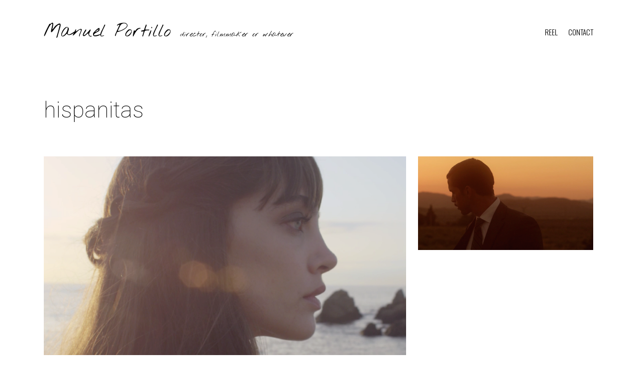

--- FILE ---
content_type: text/html; charset=utf-8
request_url: https://www.manuelportillo.tv/portfolio/tagged/hispanitas
body_size: 6012
content:



<!DOCTYPE html>
<html class="no-js custom-fonts" lang="en-GB">
    <head prefix="og: http://ogp.me/ns#">
        <link rel="preconnect" href="https://www.manuelportillo.tv">
        <link rel="preconnect" href="//static.fabrik.io" />
        <link rel="preconnect" href="//blob.fabrik.io" />
        <meta charset="UTF-8">
        <link rel="canonical" href="https://www.manuelportillo.tv/portfolio/tagged/hispanitas" />
        <title>Portfolio - hispanitas - Manuel Portillo Director</title>
        <meta name="description" content="Director, filmmaker, advertising, commercials, fiction, music videos, fashion, cars, beauty, storytelling" />
        <meta name="keywords" content="Manuel, Portillo, director, filmmaker, commercial, fashion, film, reel, advertising, manuelportillo, cars, music, cinematography, #manuelportillo, fine, hispanitas, manuel, pasos, portillo, red, scarlet, shortfilm, sirena, vlue" />
        <meta name="url" content="https://www.manuelportillo.tv/portfolio/tagged/hispanitas" />
        <meta property="og:url" content="https://www.manuelportillo.tv/portfolio/tagged/hispanitas" />
        <meta property="og:title" content="Portfolio - hispanitas" />
        <meta property="og:description" content="Director, filmmaker, advertising, commercials, fiction, music videos, fashion, cars, beauty, storytelling" />
        <meta property="og:site_name" content="Manuel Portillo Director" />
        <meta property="og:type" content="website" />        
        <meta content="https://static.fabrik.io/shu/bcb253b53f0ce174.png?lossless=1&amp;w=1280&amp;h=1280&amp;fit=max&amp;s=9d141612682c6bdad7fda5555d4f6eff" name="twitter:image" /><meta content="https://static.fabrik.io/shu/bcb253b53f0ce174.png?lossless=1&amp;w=1280&amp;h=1280&amp;fit=max&amp;s=9d141612682c6bdad7fda5555d4f6eff" property="og:image" /><meta content="image/png" property="og:image:type" /><meta content="https://static.fabrik.io/shu/9fefa4a542c16d89.png?lossless=1&amp;w=1280&amp;h=1280&amp;fit=max&amp;s=8b5d5faab8b591c1bfdf434816ad9e1c" property="og:image" /><meta content="image/png" property="og:image:type" />        
        
        <meta name="twitter:card" content="summary_large_image" />

            <link rel="shortcut icon" href="https://static.fabrik.io/shu/bb5f5d9cf9d149f2.ico?s=2925b5a03fe25f9a6418cb774134d43b" /> 

            <link rel="apple-touch-icon" href="https://static.fabrik.io/shu/a5fab2e55e9c2dc0.png?s=267dfba801423df6a7c28fd8220ec5d0" /> 


        <link href="https://blob.fabrik.io/static/2c96dd/core/fabrik.min.css" rel="stylesheet">


        
        
            <script defer src="https://cloud.umami.is/script.js" data-website-id="059b79ea-6263-4a20-947a-862fbfc8d8ad"></script>
        

        
    <meta name="viewport" content="width=device-width, initial-scale=1.0">
    <style>
    :root {
        --site-title-display: inline-block;
        --site-subtitle-display: inline-block; 
        --site-logo-display: none;
        --site-title-subtitle-display: inline-block;
        --footer-title-display: block;
        --footer-description-display: block;
        --thumbnail-subtitle-display: block;
    }
    </style>
    <link href="https://blob.fabrik.io/shu/airdura-vars-3790797b813c6843.css" rel="stylesheet" /><link href="https://blob.fabrik.io/static/2c96dd/airdura/theme.css" rel="stylesheet" />

    <style>       

            .brand-img + .brand-text {
                margin-top: 0;
            }
            @media all and (min-width: 62rem) {
                .brand-img + .brand-text {
                    margin-left: 0;
                }
            }
            
    </style>

    

    <style type="text/css">
.site-links li {
padding: 10px 4px;
}
.site-links li .social-icon {
font-size: 25px;
}

@media (min-width: 1200px){
.grid-list li {
    padding: 5px;
}

.grid-list {
margin: 35px;
}
}

@media all and (min-width: 1024px) {
  .spotlight-list li.ratio-0 .overlay, 
  .spotlight-list li .grid-link {
    top: 5px;
    bottom: 5px;
    left: 5px;
    right: 5px;
  }
  
  .spotlight-list {
    margin: 35px;
  }
}
 @media all and (min-width: 720px){
  .spotlight-list li.ratio-0 .overlay, 
  .spotlight-list li .grid-link {
    top: 5px;
    bottom: 5px;
    left: 5px;
    right: 5px;
  }
  
  .spotlight-list {
    margin: 35px;
  }
}
  
.fab-pages-details-diary .page-details {
padding: 0;
}
  
.fab-pages-details-diary .page-details > h1 {
display: none;
}

.fab-pages-details-diary iframe {
border: 0;
padding: 0;
min-height: 100vh;
  width: 100%;
}

.fab-pages-details-diary .fitframe-wrap {
padding: 0;
min-height: 100vh;
}
</style></head>

    <body class="fab-projects-tagged fab-portfolio-tagged fab-projects-tagged-hispanitas tpl-portfolio-spotlight social-icon-family-round-solid">

        


<div class="site-wrapper">
    <header class="main-header main-header--solid">
        <div class="capped">
            <div class="main-header-titles-wrap">
                <div class="main-header-titles">
                    <div class="logo-wrap">
                        
    <a href="/" class="brand brand-img brand-png">
        <img src="https://static.fabrik.io/shu/d05d840961a2b45c.png?lossless=1&amp;w=480&amp;fit=max&amp;s=c2427be59551926d37d314478e10dab1" alt="Manuel Portillo" />
    </a>

<a href="/" class="brand brand-text">

    <span class="brand-title">Manuel Portillo</span>

        <span class="brand-subtitle">director, filmmaker or whatever</span>

</a>
                    </div>
                    <div class="mobile-nav-link-wrap">
                        <button class="mobile-nav-link">
                            <i class="icon icon-menu-nocircle"></i>
                        </button>
                    </div>
                </div>
                <nav>
                    
    <ul class="menu">

          <li class="">

                <a href="/" target="_self">REEL</a>

          </li>
          <li class="">

                <a href="/pages/about" target="_self">CONTACT</a>

          </li>
    </ul>

                </nav>
            </div>
        </div>
    </header>

    <main role="main" class="main-body rollovers-enabled">
        

    <div class="capped">
        <div class="page-header">
            <h1 class="text-super">hispanitas</h1>
        </div>
    </div>

    <div class="js-paging-container" data-next-url="">
        

<div class="capped">
    <ul class="spotlight-grid">
            <li>
                

<div class="spotlight-16:9">

    <a href="/portfolio/pasos-de-sirena" data-mfp-src="https://vimeo.com/66719400" data-title="&lt;p&gt;Best Picture in The Hollywood International Fashion Film Awards 2014.&lt;br&gt;
Best Cinematography in The Mercedes Benz Bokeh Fashion Film Festival 2014. &lt;br&gt;
Best Cinematography in La Jolla Fashion Film Festival 2013.&lt;br&gt;
Best Actor in Miami Fashion Film Festival.&lt;br&gt;
Screened in Cannes.&lt;/p&gt;
&lt;p&gt;Officially nominated for The International Fashion Film Awards in the following categories: Best Picture, Best Director, Best Cinematography, Best Actor, Best Actress, Best Music. and Best Art Direction.&lt;br&gt;
Officially nominated for The Mercedes Benz Bokeh Fashion Film Festival in the following categories: Best Picture, Best Director, Best Cinematography, Best Actor, Best Actress, and Best Art Direction.&lt;br&gt;
Officially nominated for The La Jolla Fashion Film Festival in the following categories: Best Picture, Best Director, Best Cinematography, Best Actor, Best Actress, Best Music. and Best Art Direction.&lt;br&gt;
Officially nominated in Berlin Fashion Film Festival in the following categories: Best Production, Best Music.&lt;br&gt;
Official Selection in Miami Fashion Film Festival.&lt;/p&gt;
&lt;p&gt;Written and directed by Manuel Portillo&lt;/p&gt;" class="js-link mfp-iframe">
        <div class="placeholder ratio-16:9">
                    <img alt="Manuel Portillo - PASOS DE SIRENA. HISPANITAS" data-src="https://static.fabrik.io/shu/bcb253b53f0ce174.png?lossless=1&amp;w=720&amp;fit=crop&amp;ar=16:9&amp;s=14737c7eeaf74b4983e3e2bfb1466fd4" data-srcset="https://static.fabrik.io/shu/bcb253b53f0ce174.png?lossless=1&amp;w=480&amp;fit=crop&amp;ar=16:9&amp;s=e1191c7f64655fb66690da40bd2faf60 480w,https://static.fabrik.io/shu/bcb253b53f0ce174.png?lossless=1&amp;w=720&amp;fit=crop&amp;ar=16:9&amp;s=14737c7eeaf74b4983e3e2bfb1466fd4 720w,https://static.fabrik.io/shu/bcb253b53f0ce174.png?lossless=1&amp;w=960&amp;fit=crop&amp;ar=16:9&amp;s=f17b79b934c83227b42d4f5b124f00d4 960w,https://static.fabrik.io/shu/bcb253b53f0ce174.png?lossless=1&amp;w=1280&amp;fit=crop&amp;ar=16:9&amp;s=a5da4c9556bdbbda5f8c5585ab857418 1280w,https://static.fabrik.io/shu/bcb253b53f0ce174.png?lossless=1&amp;w=1680&amp;fit=crop&amp;ar=16:9&amp;s=d6b26a54ec592357266e4233414d9037 1680w,https://static.fabrik.io/shu/bcb253b53f0ce174.png?lossless=1&amp;w=1920&amp;fit=crop&amp;ar=16:9&amp;s=ae6e78a29abbdcfc23f6acb1f498ba6b 1920w,https://static.fabrik.io/shu/bcb253b53f0ce174.png?lossless=1&amp;w=2560&amp;fit=crop&amp;ar=16:9&amp;s=63c534bf940062559ffb52951f077b7e 2560w,https://static.fabrik.io/shu/bcb253b53f0ce174.png?lossless=1&amp;w=3840&amp;fit=crop&amp;ar=16:9&amp;s=b13226ea0425fda0574b0308aae0dfe4 3840w" data-sizes="auto" class="lazyload"></img>



            <div class="project-block-titles">
                <div>
                    <h3 class="text-default">PASOS DE SIRENA. HISPANITAS</h3>
                        <h6 class="text-subtitle">FASHION FILM</h6>
                </div>
            </div>
        </div>
    </a>
</div>


            </li>
            <li>
                

<div class="spotlight-16:9">

    <a href="/portfolio/un-largo-camino-the-long-road" data-mfp-src="https://vimeo.com/73029013" data-title="&lt;p&gt;Written and directed by Manuel Portillo&lt;br&gt;
Produced by vlue&lt;/p&gt;
&lt;p&gt;www.manuelportillo.tv&lt;/p&gt;" class="js-link mfp-iframe">
        <div class="placeholder ratio-16:9">
                    <img alt="Manuel Portillo - A LONG ROAD. HISPANITAS" data-src="https://static.fabrik.io/shu/9fefa4a542c16d89.png?lossless=1&amp;w=720&amp;fit=crop&amp;ar=16:9&amp;s=0531649c5ecf9724521609a3be1dbd4c" data-srcset="https://static.fabrik.io/shu/9fefa4a542c16d89.png?lossless=1&amp;w=480&amp;fit=crop&amp;ar=16:9&amp;s=5cb9a6f7be2a8f807de2b162391570e6 480w,https://static.fabrik.io/shu/9fefa4a542c16d89.png?lossless=1&amp;w=720&amp;fit=crop&amp;ar=16:9&amp;s=0531649c5ecf9724521609a3be1dbd4c 720w,https://static.fabrik.io/shu/9fefa4a542c16d89.png?lossless=1&amp;w=960&amp;fit=crop&amp;ar=16:9&amp;s=f6c634a3efb64e0c50e56aa8413234c1 960w,https://static.fabrik.io/shu/9fefa4a542c16d89.png?lossless=1&amp;w=1280&amp;fit=crop&amp;ar=16:9&amp;s=49f3f770b5e914c8b954540b01d1db51 1280w,https://static.fabrik.io/shu/9fefa4a542c16d89.png?lossless=1&amp;w=1680&amp;fit=crop&amp;ar=16:9&amp;s=52922520db21cac313ad9d9ceed074f7 1680w,https://static.fabrik.io/shu/9fefa4a542c16d89.png?lossless=1&amp;w=1920&amp;fit=crop&amp;ar=16:9&amp;s=bf621207fb79d14e90f11f0273be54bf 1920w,https://static.fabrik.io/shu/9fefa4a542c16d89.png?lossless=1&amp;w=2560&amp;fit=crop&amp;ar=16:9&amp;s=f865f715b1102e09d129bc81cc520df4 2560w,https://static.fabrik.io/shu/9fefa4a542c16d89.png?lossless=1&amp;w=3840&amp;fit=crop&amp;ar=16:9&amp;s=aabdbdcda8540936d6708ce4703fab2c 3840w" data-sizes="auto" class="lazyload"></img>



            <div class="project-block-titles">
                <div>
                    <h3 class="text-default">A LONG ROAD. HISPANITAS</h3>
                        <h6 class="text-subtitle">FASHION FILM</h6>
                </div>
            </div>
        </div>
    </a>
</div>


            </li>
    </ul>
</div>
    </div>


    <div class="pager-to-top">
        <button class="center icon icon-up"></button>
    </div>

    

    </main>
</div>


<footer class="main-footer">

    <div class="main-footer-upper capped">

    <div class="titles-row">
        <div class="titles-col">
            <h3 class="text-default">
                <a href="/">
                    Manuel Portillo
                </a>
            </h3>

                <div class="text-default">
                    <p>I like coconut, some kind of blue and wrong Tuesdays.<br />
info@manuelportillo.tv</p>

                </div>
        </div>
    </div>

    <ul class="site-links"><li><a href="https://www.facebook.com/mnlportillo" target="_blank" title="Facebook"><span>Facebook</span><svg class="social-icon icon-facebook" viewBox="0 0 32 32"><path class="classic" d="M20.183 12.826 19.885 16h-2.54v9H13.61v-9h-1.793v-3.174h1.793v-2.054c0-1.456.71-3.772 3.772-3.772h2.763v3.099h-2.017c-.336 0-.785.149-.785.859v1.867h2.839Z"></path><path class="knockout" d="M20.183 12.826 19.885 16h-2.54v9H13.61v-9h-1.793v-3.174h1.793v-2.054c0-1.456.71-3.772 3.772-3.772h2.763v3.099h-2.017c-.336 0-.785.149-.785.859v1.867h2.839ZM0 0V32H32V0H0Z"></path></svg></a></li><li><a href="https://twitter.com/manuelportillo" target="_blank" title="Twitter"><span>Twitter</span><svg class="social-icon icon-twitter" viewBox="0 0 32 32"><path class="classic" d="M8.039 8.512H12.8L16.85 13.927 21.862 8.512H23.261L17.475 14.763 24 23.487H19.239L14.842 17.607 9.399 23.487H8L14.216 16.772 8.039 8.512ZM10.096 9.543 19.755 22.457H21.942L12.283 9.543H10.096Z"></path><path class="knockout" d="M8.039 8.512H12.8L16.85 13.927 21.862 8.512H23.261L17.475 14.763 24 23.487H19.239L14.842 17.607 9.399 23.487H8L14.216 16.772 8.039 8.512ZM10.096 9.543 19.755 22.457H21.942L12.283 9.543H10.096ZM0 0V32H32V0H0Z"></path></svg></a></li><li><a href="https://www.instagram.com/manuelportillo/" target="_blank" title="Instagram"><span>Instagram</span><svg class="social-icon icon-instagram" viewBox="0 0 32 32"><path class="classic" d="M16 9.032C13.73 9.032 13.462 9.04 12.566 9.081 11.738 9.119 11.288 9.258 10.988 9.374 10.592 9.528 10.308 9.713 10.011 10.01 9.713 10.307 9.529 10.59 9.375 10.987 9.258 11.286 9.12 11.736 9.082 12.565 9.041 13.462 9.032 13.73 9.032 16S9.04 18.538 9.081 19.436C9.119 20.264 9.258 20.714 9.374 21.014A2.638 2.638 0 0010.01 21.991 2.618 2.618 0 0010.987 22.627C11.286 22.744 11.736 22.882 12.565 22.92 13.461 22.961 13.73 22.97 16 22.97S18.539 22.961 19.435 22.92C20.263 22.882 20.713 22.743 21.013 22.627A2.638 2.638 0 0021.99 21.991C22.288 21.694 22.472 21.411 22.626 21.014 22.743 20.715 22.881 20.265 22.919 19.436 22.96 18.539 22.969 18.271 22.969 16.001S22.96 13.462 22.919 12.566C22.881 11.738 22.742 11.288 22.626 10.988 22.472 10.592 22.287 10.308 21.99 10.011 21.693 9.713 21.41 9.529 21.013 9.375 20.714 9.258 20.264 9.12 19.435 9.082 18.538 9.041 18.27 9.032 16 9.032M16 7.5C18.308 7.5 18.598 7.51 19.505 7.551 20.409 7.592 21.027 7.736 21.568 7.946A4.161 4.161 0 0123.074 8.926 4.175 4.175 0 0124.054 10.432C24.264 10.972 24.408 11.59 24.449 12.495 24.49 13.402 24.5 13.692 24.5 16S24.49 18.598 24.449 19.505C24.408 20.409 24.264 21.027 24.054 21.568 23.837 22.127 23.547 22.601 23.074 23.074A4.175 4.175 0 0121.568 24.054C21.028 24.264 20.41 24.408 19.505 24.449 18.598 24.49 18.308 24.5 16 24.5S13.402 24.49 12.495 24.449C11.591 24.408 10.973 24.264 10.432 24.054 9.873 23.837 9.399 23.547 8.926 23.074 8.454 22.601 8.163 22.127 7.946 21.568 7.736 21.028 7.592 20.41 7.551 19.505 7.51 18.598 7.5 18.308 7.5 16S7.51 13.402 7.551 12.495C7.592 11.591 7.736 10.973 7.946 10.432A4.161 4.161 0 018.926 8.926 4.175 4.175 0 0110.432 7.946C10.972 7.736 11.59 7.592 12.495 7.551 13.402 7.51 13.692 7.5 16 7.5ZM16 11.635A4.365 4.365 0 0116 20.365 4.365 4.365 0 1116 11.635ZM16 18.833A2.833 2.833 0 0016 13.167 2.833 2.833 0 1016 18.833ZM20.537 10.443A1.02 1.02 0 0120.537 12.483 1.02 1.02 0 1120.537 10.443Z"></path><path class="knockout" d="M16 9.032C13.73 9.032 13.462 9.04 12.566 9.081 11.738 9.119 11.288 9.258 10.988 9.374 10.592 9.528 10.308 9.713 10.011 10.01 9.713 10.307 9.529 10.59 9.375 10.987 9.258 11.286 9.12 11.736 9.082 12.565 9.041 13.462 9.032 13.73 9.032 16S9.04 18.538 9.081 19.436C9.119 20.264 9.258 20.714 9.374 21.014A2.638 2.638 0 0010.01 21.991 2.618 2.618 0 0010.987 22.627C11.286 22.744 11.736 22.882 12.565 22.92 13.461 22.961 13.73 22.97 16 22.97S18.539 22.961 19.435 22.92C20.263 22.882 20.713 22.743 21.013 22.627A2.638 2.638 0 0021.99 21.991C22.288 21.694 22.472 21.411 22.626 21.014 22.743 20.715 22.881 20.265 22.919 19.436 22.96 18.539 22.969 18.271 22.969 16.001S22.96 13.462 22.919 12.566C22.881 11.738 22.742 11.288 22.626 10.988 22.472 10.592 22.287 10.308 21.99 10.011 21.693 9.713 21.41 9.529 21.013 9.375 20.714 9.258 20.264 9.12 19.435 9.082 18.538 9.041 18.27 9.032 16 9.032M16 7.5C18.308 7.5 18.598 7.51 19.505 7.551 20.409 7.592 21.027 7.736 21.568 7.946A4.161 4.161 0 0123.074 8.926 4.175 4.175 0 0124.054 10.432C24.264 10.972 24.408 11.59 24.449 12.495 24.49 13.402 24.5 13.692 24.5 16S24.49 18.598 24.449 19.505C24.408 20.409 24.264 21.027 24.054 21.568 23.837 22.127 23.547 22.601 23.074 23.074A4.175 4.175 0 0121.568 24.054C21.028 24.264 20.41 24.408 19.505 24.449 18.598 24.49 18.308 24.5 16 24.5S13.402 24.49 12.495 24.449C11.591 24.408 10.973 24.264 10.432 24.054 9.873 23.837 9.399 23.547 8.926 23.074 8.454 22.601 8.163 22.127 7.946 21.568 7.736 21.028 7.592 20.41 7.551 19.505 7.51 18.598 7.5 18.308 7.5 16S7.51 13.402 7.551 12.495C7.592 11.591 7.736 10.973 7.946 10.432A4.161 4.161 0 018.926 8.926 4.175 4.175 0 0110.432 7.946C10.972 7.736 11.59 7.592 12.495 7.551 13.402 7.51 13.692 7.5 16 7.5ZM16 11.635A4.365 4.365 0 0116 20.365 4.365 4.365 0 1116 11.635ZM16 18.833A2.833 2.833 0 0016 13.167 2.833 2.833 0 1016 18.833ZM20.537 10.443A1.02 1.02 0 0120.537 12.483 1.02 1.02 0 1120.537 10.443ZM0 0V32H32V0H0Z"></path></svg></a></li><li><a href="https://vimeo.com/manuelportillo" target="_blank" title="Vimeo"><span>Vimeo</span><svg class="social-icon icon-vimeo" viewBox="0 0 32 32"><path class="classic" d="M12.741 9.12c2.236-.424 2.236 3.431 2.776 5.552.501 2.044.848 3.239 1.311 3.239s1.311-1.158 2.275-2.931-.038-3.354-1.889-2.236c.733-4.474 7.712-5.515 6.825-.425s-5.977 9.407-7.48 10.41c-1.542 1.003-2.93-.385-3.431-1.426-.578-1.157-2.313-7.634-2.776-8.174-.463-.54-1.813.54-1.813.54l-.655-.848s2.737-3.277 4.857-3.701Z"></path><path class="knockout" d="M12.741 9.12c2.236-.424 2.236 3.431 2.776 5.552.501 2.044.848 3.239 1.311 3.239s1.311-1.158 2.275-2.931-.038-3.354-1.889-2.236c.733-4.474 7.712-5.515 6.825-.425s-5.977 9.407-7.48 10.41c-1.542 1.003-2.93-.385-3.431-1.426-.578-1.157-2.313-7.634-2.776-8.174-.463-.54-1.813.54-1.813.54l-.655-.848s2.737-3.277 4.857-3.701ZM0 0V32H32V0H0Z"></path></svg></a></li><li><a href="mailto:info@manuelportillo.tv" title="Email"><span>Email</span><svg class="social-icon icon-email" viewBox="0 0 32 32"><path class="classic" d="M24.732 19.73V12.236L20.74 16.063 24.732 19.73ZM8.02 20.678H23.845L19.801 16.962 17.371 19.292C16.638 19.914 15.491 19.914 14.789 19.344L12.144 16.866 8.02 20.678ZM7.268 12.3V19.604L11.194 15.977 7.268 12.3ZM23.809 11.32H8.121L15.601 18.327C15.826 18.505 16.278 18.513 16.549 18.285L23.809 11.321ZM24.742 10C25.436 10 26 10.587 26 11.31V20.689C26 21.411 25.436 22 24.742 22H7.258C6.564 22 6 21.411 6 20.688V11.31C6 10.587 6.564 10 7.258 10H24.742Z"></path><path class="knockout" d="M24.732 19.73V12.236L20.74 16.063 24.732 19.73ZM8.02 20.678H23.845L19.801 16.962 17.371 19.292C16.638 19.914 15.491 19.914 14.789 19.344L12.144 16.866 8.02 20.678ZM7.268 12.3V19.604L11.194 15.977 7.268 12.3ZM23.809 11.32H8.121L15.601 18.327C15.826 18.505 16.278 18.513 16.549 18.285L23.809 11.321ZM24.742 10C25.436 10 26 10.587 26 11.31V20.689C26 21.411 25.436 22 24.742 22H7.258C6.564 22 6 21.411 6 20.688V11.31C6 10.587 6.564 10 7.258 10H24.742ZM0 0V32H32V0H0Z"></path></svg></a></li></ul>

</div>

</footer>


        
    <script src="//ajax.googleapis.com/ajax/libs/jquery/1.12.4/jquery.min.js"></script>
    <script>
        window.jQuery || document.write('<script src="https://blob.fabrik.io/static/2c96dd/core/jquery.min.js"><\/script>')
        $.noConflict();
    </script>
    <script src="https://blob.fabrik.io/static/2c96dd/core/fabrik.min.js"></script>
    <script src="https://blob.fabrik.io/static/2c96dd/airdura/airdura.min.js"></script>
    



    <script>var fontConfig = [
  {
    "provider": "google",
    "fonts": [
      "Nothing You Could Do:regular",
      "Oswald:200,300,regular,500,600,700",
      "Roboto:100,300,regular,500,700,900"
    ],
    "fontLoaders": [
      "Nothing\u002BYou\u002BCould\u002BDo:wght@100;300",
      "Oswald:wght@100;300",
      "Roboto:wght@100;300"
    ]
  }
]; fabrik.loadWebFonts(fontConfig);</script><script>fabrik.init();</script><!-- Created with Fabrik - fabrik.io --><!-- 1207805d7a17 - 3.0.141+2c96dd5ecab6da9454bee0773d9b7d02c1cb5503 --></body>
</html> 